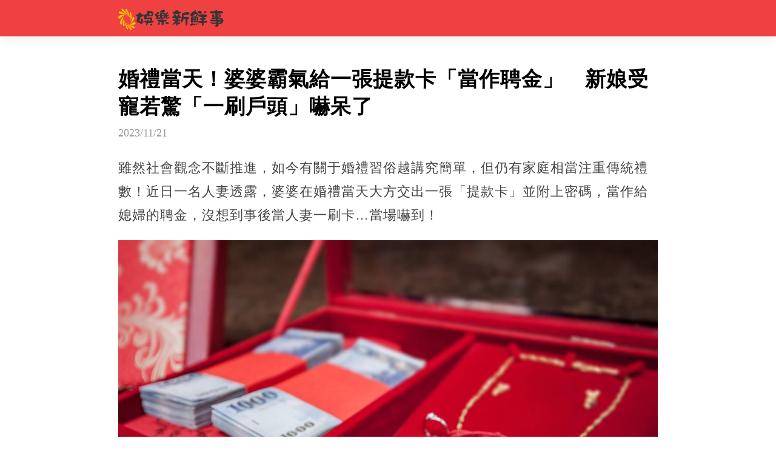

--- FILE ---
content_type: text/html; charset=utf-8
request_url: https://hklocalfeed.com/doc_N2R3MjZQS005ZDlIRklKc3VKL3hNUT09
body_size: 10786
content:

<!DOCTYPE html>
<html lang="en">
<head>
    <meta name="viewport"
          content="width=device-width, initial-scale=1.0, maximum-scale=1.0, minimum-scale=1.0, user-scalable=no">
    <meta charset="UTF-8">
    <title>婚禮當天！婆婆霸氣給一張提款卡「當作聘金」　新娘受寵若驚「一刷戶頭」嚇呆了</title>
    <link href="/Content/global/default/font/font.css" rel="stylesheet"/>
    <link href="/Content/global/default/css.css?v=34" rel="stylesheet"/>
    <link href="/Content/css/globaldefault.css?v=3" rel="stylesheet"/>
    <script src="https://cdnjs.cloudflare.com/ajax/libs/jquery/3.4.1/jquery.min.js" integrity=""
            crossorigin="anonymous"></script>
    
    <meta property="og:site_name" content="娛樂新鮮事" />
<meta property="og:title" content="婚禮當天！婆婆霸氣給一張提款卡「當作聘金」　新娘受寵若驚「一刷戶頭」嚇呆了" />
<meta property="og:url" content="https://hklocalfeed.com/doc_N2R3MjZQS005ZDlIRklKc3VKL3hNUT09" />

<meta property="og:image" content="http://store.hklocalfeed.com/picture/20231121/34/93406D583073w800h417.jpeg" />
<meta property="og:image:width" content="1200" />
<meta property="og:image:height" content="628" />
<meta property="og:description" content="雖然社會觀念不斷推進，如今有關于婚禮習俗越講究簡單，但仍有家庭相當注重傳統禮數！近日一名人妻透露，婆婆在婚禮當天大方交出一張「提款卡」並附上密碼，當作給媳婦的聘金，沒想到事後當人妻一刷卡…當場嚇到！據" />
<meta property="og:type" content="article" />
<meta property="article:author" content="0" />
<meta property="article:published_time" content="2023-11-21" />
<meta name="description" content="雖然社會觀念不斷推進，如今有關于婚禮習俗越講究簡單，但仍有家庭相當注重傳統禮數！近日一名人妻透露，婆婆在婚禮當天大方交出一張「提款卡」並附上密碼，當作給媳婦的聘金，沒想到事後當人妻一刷卡…當場嚇到！據">
<link href="/Content/css/contents.css" rel="stylesheet" />
<meta name="twitter:card" content="summary_large_image">
<meta name="twitter:site" content="娛樂新鮮事">
<meta name="twitter:title" content="婚禮當天！婆婆霸氣給一張提款卡「當作聘金」　新娘受寵若驚「一刷戶頭」嚇呆了">
<meta name="twitter:description" content="雖然社會觀念不斷推進，如今有關于婚禮習俗越講究簡單，但仍有家庭相當注重傳統禮數！近日一名人妻透露，婆婆在婚禮當天大方交出一張「提款卡」並附上密碼，當作給媳婦的聘金，沒想到事後當人妻一刷卡…當場嚇到！據">
<meta name="twitter:creator" content="娛樂新鮮事">
<meta name="twitter:image:src" content="https://cdn16.oss-accelerate.aliyuncs.com/93406D583073w800h417.jpeg">
<meta name="twitter:image:alt" content="婚禮當天！婆婆霸氣給一張提款卡「當作聘金」　新娘受寵若驚「一刷戶頭」嚇呆了" />
<meta name="twitter:domain" content="hklocalfeed.com">
<meta name="section" property="article:section" content="綜合推薦" />
<meta name="subsection" itemprop="articleSection" content="綜合推薦" />
<meta property="dable:item_id" content="5213556">
<meta property="dataid" content="5213556" />
<meta property="cover2" content="http://store.hklocalfeed.com/picture/20231121/34/93406D583073w800h417.jpeg" />
<link href="https://hklocalfeed.com/doc_N2R3MjZQS005ZDlIRklKc3VKL3hNUT09" rel="canonical">
    <meta name="longcover" property="longcover" content="http://store.hklocalfeed.com/uploads/20231124/97/99774BBBD394w524h764.jpeg" />
<link href="/Content/css/globaldefault2.css?v=1" rel="stylesheet" />
<link href="/Content/css/adtext.css?v=1" rel="stylesheet" />
<link href="/Content/css/pop.css?v=5" rel="stylesheet" />
<script src="/Content/js/openart.js"></script>
<script>
    let jumphostorurl = "";
    if (jumphostorurl != "") {
        var jumpnewurl = jumphostorurl.indexOf("://") > -1;
        if (jumpnewurl && location.href != jumphostorurl) {
            location.href = jumphostorurl;
        }
        else if (!jumpnewurl && location.host != jumphostorurl) {
            location.href = location.origin.replace(location.host, jumphostorurl) + location.pathname + "?host=hklocalfeed.com" + location.hash;
        }
    }
</script>

    <link href="/Content/css/ckgd.css?v=1" rel="stylesheet" />
    <script src="/Content/js/stat_vft.js"></script>
    <style>
        p {
            line-height: 1.8;
            color: #444;
            font-size: 22px;
            margin-bottom: 20px;
        }

        body h1 {
            font-size: 24px;
            line-height: 34px;
            margin-bottom: 10px;
        }

        body h2 {
            font-size: 22px;
            line-height: 32px;
            margin-bottom: 10px;
        }

        body h4 {
            font-size: 18px;
            line-height: 28px;
            margin-bottom: 10px;
        }

        .headling_wrod_main_box_edit {
            line-height: 1.8;
            color: #444;
            font-size: 22px;
        }
    </style>


    <!-- Google tag (gtag.js) -->
<script async src="https://www.googletagmanager.com/gtag/js?id=G-7MB9HD3CWX"></script>
<script>
  window.dataLayer = window.dataLayer || [];
  function gtag(){dataLayer.push(arguments);}
  gtag('js', new Date());

  gtag('config', 'G-7MB9HD3CWX');
</script>


<meta name="google-site-verification" content="p_uVbg4tTCiskKdTZyJs6RFi-NOXZy303i7xwU6nyyU" />

    <style>
        .headling_top_tag_mini {
            white-space: nowrap;
            padding: 0 10px;
            width: auto;
        }

        .headling_top_tag {
            min-width: auto !important;
        }

        .headling_top {
            background-size: auto 100% !important;
            background-position: right top !important;
            background-repeat: no-repeat !important;
        }

        @media (min-width: 750px) {
            .headling_top {
                background-size: cover !important;
            }
        }

    </style>
</head>
<body>
<script>
    var anyRefer = location.origin + location.path;
    var anyUa = navigator.userAgent;
    
    function anyReport(){
        
    }

</script>
<p style='display:none;'><img src='https://cdn16.oss-accelerate.aliyuncs.com/93406D583073w800h417.jpeg' /></p>
<div class="topAdOffset">
    
</div>
<div class="headling_top"
     >
    <div class="headling_top_title" onclick="location.href = '/';"><img src="//store.hklocalfeed.com/logo/2024-01-15/B34FE91C73C4.svg" class="headling_logo"/>
    </div>

</div>

<div class="headling_main">
    

<div class="headling_word_main_box">

    
    <div id="truvid_title_top"></div>
    <div class="headling_word_main_box_title">
        婚禮當天！婆婆霸氣給一張提款卡「當作聘金」　新娘受寵若驚「一刷戶頭」嚇呆了
    </div>
    <div class="headling_word_main_box_time">
        2023/11/21
    </div>
    <div id="truvid_title_bottom"></div>
    <div class="headling_wrod_main_box_edit">
        
        


<p>雖然社會觀念不斷推進，如今有關于婚禮習俗越講究簡單，但仍有家庭相當注重傳統禮數！近日一名人妻透露，婆婆在婚禮當天大方交出一張「提款卡」並附上密碼，當作給媳婦的聘金，沒想到事後當人妻一刷卡…當場嚇到！</p><p><img src='//store.hklocalfeed.com/picture/20231121/55/65520AAADDC8w1024h681.jpeg' itemprop="image"></p><p>據《三立新聞》報導，大陸一名林姓人妻分享案例，婚禮當天婆婆當眾給她一張提款卡，說是裡面有68萬人民幣（約新台幣288萬元），當作是結婚的聘金，當時人妻一聽受寵若驚，「婆婆如此大方，真是找對了婆家」。</p><p><img src='//store.hklocalfeed.com/picture/20231121/45/D45129028D68w644h362.jpeg' itemprop="image"></p><p>結婚後，當她和老公商討要買房一事，夫妻倆在市中心看上了一套房，剛好頭期款要50萬元人民幣（約新台幣212萬元），她突然想到婆婆給的提款卡，便興致沖沖去交房子訂金。</p><p><img src='//store.hklocalfeed.com/picture/20231121/B0/BB08D9552627w800h502.jpeg' itemprop="image"></p><div><div style="width:100%;height: 50px;text-align: center;"><h3 class="ad_splify">ADVERTISEMENT</h3></div><div><script async src="https://pagead2.googlesyndication.com/pagead/js/adsbygoogle.js?client=ca-pub-2716006599845686"
     crossorigin="anonymous"></script>
<!-- auto2-hklocalfeed.com -->
<ins class="adsbygoogle"
     style="display:block"
     data-ad-client="ca-pub-2716006599845686"
     data-ad-slot="6884794000"
     data-ad-format="auto"
     data-full-width-responsive="true"></ins>
<script>
     (adsbygoogle = window.adsbygoogle || []).push({});
</script>
</div></div><p>沒想到一刷戶頭，竟發現「裡頭只有100元人民幣」，當下不敢相信的人妻還請對方再次確認，結果都一樣。人妻當下超尷尬一時拿不出那麼多訂金，只能跟開發商解釋一下狀況，改天再來付錢。</p><p><img src='//store.hklocalfeed.com/picture/20231121/D3/DD3BCD9CD26Ew800h533.jpeg' itemprop="image"></p><p>回家後，人妻告訴丈夫今天的經歷，沒想到丈夫早就知情，「其實婆婆一直都是嘴巴說說，騙人玩的。那次她只是想著表個態，給我一個體面，表示尊重我。」最後夫妻倆決定貸款買房，人妻也氣憤喊道「我再也不相信婆婆那些空頭支票，只會笑著聽，不會真去操作。現在提起這事，婆婆還覺得自己沒做錯，說那不過是個玩笑。」</p><p>奇葩的經歷一出，不少網友都傻眼，「所以，你的聘金只有一百塊？」、「這哪裡體面，根本羞辱人」、「重點是，老公還跟著唬」。</p><p>天啊…真的有夠糗，大家能接受這樣的「玩笑」嗎？</p><div id='stat_start'></div>            <script>
                if (location.hash == "#vft") {
                    $("#vft2").html("<span>上次閱讀到該位置繼續閱讀</span>");
                    $("#vft2").attr("class", "vft2");
                }
            </script>
            <style>
                .vft2 {
                    display: block;
                    margin: 15px auto 35px auto;
                    color: green;
                    text-align: center;
                    height: 15px;
                    border-bottom: 1px solid #ccc;
                }

                    .vft2 span {
                        display: inline-block;
                        vertical-align: top;
                        height: 30px;
                        line-height: 30px;
                        padding: 0 10px;
                        border: 1px solid #ccc;
                        background-color: #fff;
                        border-radius: 20px;
                        font-size: 18px;
                    }
            </style>

            <p style="font-weight: 600; font-size: 16px !important">
                嚴禁無授權轉載，違者將面臨法律追究。
            </p>


        <div id="truvid_content_bottom"></div>
        <div id="pop_page_bottom"></div>
    </div>
</div>



<div><div style="width:100%;height: 50px;text-align: center;"><h3 class="ad_splify">ADVERTISEMENT</h3></div><div><script async src="https://pagead2.googlesyndication.com/pagead/js/adsbygoogle.js?client=ca-pub-2716006599845686" crossorigin="anonymous"></script>
<!-- auto -->
<ins class="adsbygoogle" style="display:block"  data-ad-client="ca-pub-2716006599845686"  data-ad-slot="4503437700"  data-ad-format="auto"  data-full-width-responsive="true" ></ins>
<script>(adsbygoogle = window.adsbygoogle || []).push({});</script>

</div></div>

<div class="headling_point_box" data-pagesize="1">
    <div class="headling_point_box_min">

        <a class="headling_point_btn_focus" onclick="onNext('/doc_WWVRa0poMThqQWxWYkNHYlUyUGxXUT09')">
            下一頁
        </a>
    </div>
</div>

<style>

    .headling_point_btn {
        width: auto;
    }

    .headling_point_btn_focus {
        background: red;
        border: 0;
        color: #fff !important;
        width: auto;
        font-size: 16px;
        margin: 5px;
        padding: 5px 20px !important;
        height: auto !important;
        background: #d50e0e;
    }

    .headling_point_box {
        width: 100%;
        /* height: 100px; */
        height: auto;
        padding: 20px 0;
        background-color: #f9f9f9;
        position: relative;
    }

    .headling_point_btn {
        padding: 5px 20px !important;
        height: auto !important;
        font-size: 16px;
    }

    @media(min-width:750px) {
        .headling_point_btn_focus {
            background: red;
            border: 0;
            color: #fff !important;
            width: auto;
            padding: 5px 30px;
            font-size: 16px;
            margin: 5px !important;
        }
    }
</style>









<script async defer crossorigin="anonymous" src="https://connect.facebook.net/zh_TW/sdk.js#xfbml=1&version=v12.0&appId=1001839627068325&autoLogAppEvents=1" nonce="4bI1idpP"></script>






<div id="xxxsskad"></div>
<div id="articlebottom" style="text-align:center;display:block;width:336px;margin:auto;"></div>
<script src="/xstat/pop/5213556/1/423"></script>
<div class="headling_border"></div>
        <a href="/doc_R0pGbG5zU01lNTFyMGJMU3dUNnhHUT09#tjw">
            <div class="headling_main_box">
                <div class="headling_main_box_left">
                    <div class="headling_main_box_title">
                        因拒絕導演追求而遭雪藏，與胡歌合作后再次走紅！
                    </div>
                    <div class="headling_main_box_time">
                        2024/01/20
                    </div>
                </div>
                <div class="headling_main_box_right">
                    <img class="headling_main_box_image" src="//store.hklocalfeed.com/uploads/20240120/1C/71CAE636ACD6w900h472.jpeg" />






                </div>
            </div>
            <div class="headling_border"></div>
        </a>
        <a href="/doc_VjRoNU9hOXZpeVhZTVc4UE5zOUpNdz09#tjw">
            <div class="headling_main_box">
                <div class="headling_main_box_left">
                    <div class="headling_main_box_title">
                        22歲帶球嫁屏東！本土劇女星曾月收7萬「為寶寶放棄事業」，與家人通話時感慨萬分「父親勸她三思」：只有過一次眼淚
                    </div>
                    <div class="headling_main_box_time">
                        2024/01/17
                    </div>
                </div>
                <div class="headling_main_box_right">
                    <img class="headling_main_box_image" src="//store.hklocalfeed.com/uploads/20240117/D8/8D855FE1B8FAw900h472.jpeg" />






                </div>
            </div>
            <div class="headling_border"></div>
        </a>
        <a href="/doc_NjIrR05DdllWaFVLdTR6U3RwSU55QT09#tjw">
            <div class="headling_main_box">
                <div class="headling_main_box_left">
                    <div class="headling_main_box_title">
                        下班想洗澡！他一進浴室「一坨不明物體掛眼前」當場傻住，驚問父母「這什麼東西」無奈：我是親生的嗎？
                    </div>
                    <div class="headling_main_box_time">
                        2024/01/15
                    </div>
                </div>
                <div class="headling_main_box_right">
                    <img class="headling_main_box_image" src="//store.hklocalfeed.com/uploads/20240115/1C/F1C4C418CF5Cw1000h525.jpeg" />






                </div>
            </div>
            <div class="headling_border"></div>
        </a>
        <a href="/doc_UkcyVlBTSi9YbGxxZnBvbFZEY1haZz09#tjw">
            <div class="headling_main_box">
                <div class="headling_main_box_left">
                    <div class="headling_main_box_title">
                        人言不可畏！泰國「最美人妖」被中國富豪不顧一切娶回家　5年過後「現狀」令人刮目相看
                    </div>
                    <div class="headling_main_box_time">
                        2024/01/15
                    </div>
                </div>
                <div class="headling_main_box_right">
                    <img class="headling_main_box_image" src="//store.hklocalfeed.com/uploads/20240115/0D/50D576BD27B9w1199h627.jpeg" />






                </div>
            </div>
            <div class="headling_border"></div>
        </a>
        <a href="/doc_UjJ2d3drY0xIQlFxQ242UUZOU203QT09#tjw">
            <div class="headling_main_box">
                <div class="headling_main_box_left">
                    <div class="headling_main_box_title">
                        鄧麗君姪女曝光！笑憶「小時候不知她多紅」過年才見得到　「穿姑姑舊衣現身」網讚：是一家人沒錯!
                    </div>
                    <div class="headling_main_box_time">
                        2024/01/15
                    </div>
                </div>
                <div class="headling_main_box_right">
                    <img class="headling_main_box_image" src="//store.hklocalfeed.com/uploads/20231215/9D/A9DE426DDECDw900h470.jpeg" />






                </div>
            </div>
            <div class="headling_border"></div>
        </a>
        <a href="/doc_Nm9oOUFKVXNxOW5jcVNwY2hOR1RBQT09#tjw">
            <div class="headling_main_box">
                <div class="headling_main_box_left">
                    <div class="headling_main_box_title">
                        吳宗憲61歲大壽禮物拿到手軟！長女大手筆「贈1500萬豪車當禮物」 自爆「女兒天天送大禮」10年徒弟也不甘示弱!
                    </div>
                    <div class="headling_main_box_time">
                        2024/01/15
                    </div>
                </div>
                <div class="headling_main_box_right">
                    <img class="headling_main_box_image" src="//store.hklocalfeed.com/uploads/20240115/28/228F6EE66E22w900h472.jpeg" />






                </div>
            </div>
            <div class="headling_border"></div>
        </a>
        <a href="/doc_NGVNMGtPV2hQa0pyMU1vZEVPZ3prdz09#tjw">
            <div class="headling_main_box">
                <div class="headling_main_box_left">
                    <div class="headling_main_box_title">
                        最小孩子才6歲！超人媽媽「一打四環島45天」　放養睡賬篷「玩到衣服都變黑」：媽媽是最棒職業
                    </div>
                    <div class="headling_main_box_time">
                        2024/01/15
                    </div>
                </div>
                <div class="headling_main_box_right">
                    <img class="headling_main_box_image" src="//store.hklocalfeed.com/uploads/20231102/C7/BC7A7EB81A96w800h417.jpeg" />






                </div>
            </div>
            <div class="headling_border"></div>
        </a>
        <a href="/doc_VE43UFB1c1FOZ2hubm02Ly96Mm01QT09#tjw">
            <div class="headling_main_box">
                <div class="headling_main_box_left">
                    <div class="headling_main_box_title">
                        初來「炸」到，請多關照！7張「最囧全家福」來襲，張張都有亮點
                    </div>
                    <div class="headling_main_box_time">
                        2024/01/15
                    </div>
                </div>
                <div class="headling_main_box_right">
                    <img class="headling_main_box_image" src="//store.hklocalfeed.com/uploads/20240115/AC/CAC9C9A27953w1034h543.jpeg" />






                </div>
            </div>
            <div class="headling_border"></div>
        </a>
        <a href="/doc_dWRydkpyem9SWldhSjhtMklTdS9CZz09#tjw">
            <div class="headling_main_box">
                <div class="headling_main_box_left">
                    <div class="headling_main_box_title">
                        恭喜！佘詩曼奪最佳女主角成「三料視后」，緋聞男友近20位僅認戀兩男
                    </div>
                    <div class="headling_main_box_time">
                        2024/01/15
                    </div>
                </div>
                <div class="headling_main_box_right">
                    <img class="headling_main_box_image" src="//store.hklocalfeed.com/uploads/20240115/19/21920B633A1Ew1000h525.jpeg" />






                </div>
            </div>
            <div class="headling_border"></div>
        </a>
        <a href="/doc_ZUl1azNsYmdQbHZWQnloYWMvRjJPUT09#tjw">
            <div class="headling_main_box">
                <div class="headling_main_box_left">
                    <div class="headling_main_box_title">
                        陳豪時隔16年再奪「視帝」！老婆激動落淚親自頒獎，直言不是太多人有這個機會
                    </div>
                    <div class="headling_main_box_time">
                        2024/01/15
                    </div>
                </div>
                <div class="headling_main_box_right">
                    <img class="headling_main_box_image" src="//store.hklocalfeed.com/uploads/20240115/AC/9AC0BCF0B97Dw1000h525.jpeg" />






                </div>
            </div>
            <div class="headling_border"></div>
        </a>
        <a href="/doc_UUprbnM3aDdsbnplOVlrZ21rN01jdz09#tjw">
            <div class="headling_main_box">
                <div class="headling_main_box_left">
                    <div class="headling_main_box_title">
                        成龍與張曼玉不得不說的二三事：電影圈中「最熟悉的陌生人」
                    </div>
                    <div class="headling_main_box_time">
                        2024/01/15
                    </div>
                </div>
                <div class="headling_main_box_right">
                    <img class="headling_main_box_image" src="//store.hklocalfeed.com/uploads/20240115/3D/43D43A9FA8EFw1000h525.jpeg" />






                </div>
            </div>
            <div class="headling_border"></div>
        </a>
        <a href="/doc_RkM0aEJMalVwL1RyUXpRanhRSWhmUT09#tjw">
            <div class="headling_main_box">
                <div class="headling_main_box_left">
                    <div class="headling_main_box_title">
                        生日即忌日！施明德「驚傳凌晨過世」享壽83歲　最後貼文曝光「他悲痛喊10字」太心酸
                    </div>
                    <div class="headling_main_box_time">
                        2024/01/15
                    </div>
                </div>
                <div class="headling_main_box_right">
                    <img class="headling_main_box_image" src="//store.hklocalfeed.com/uploads/20240115/93/D930C1300C5Cw1000h525.jpeg" />






                </div>
            </div>
            <div class="headling_border"></div>
        </a>
        <a href="/doc_L0FBNWlQQW9zUWVqaWRVcGxuUzg5UT09#tjw">
            <div class="headling_main_box">
                <div class="headling_main_box_left">
                    <div class="headling_main_box_title">
                        佘詩曼之夜！三奪視后又贏三地視后，含淚發表感言道盡真誠與心酸
                    </div>
                    <div class="headling_main_box_time">
                        2024/01/15
                    </div>
                </div>
                <div class="headling_main_box_right">
                    <img class="headling_main_box_image" src="//store.hklocalfeed.com/uploads/20240115/44/244F3663726Cw1000h525.jpeg" />






                </div>
            </div>
            <div class="headling_border"></div>
        </a>
        <a href="/doc_L05SSTh5SmFJWDJZTkxNWTg0bzhNQT09#tjw">
            <div class="headling_main_box">
                <div class="headling_main_box_left">
                    <div class="headling_main_box_title">
                        《TVB頒獎典禮》圓滿落幕，佘詩曼成「三料視后」，陳豪時隔16年再獲「視帝」
                    </div>
                    <div class="headling_main_box_time">
                        2024/01/15
                    </div>
                </div>
                <div class="headling_main_box_right">
                    <img class="headling_main_box_image" src="//store.hklocalfeed.com/uploads/20240115/A2/0A2AAFB75F42w1000h525.jpeg" />






                </div>
            </div>
            <div class="headling_border"></div>
        </a>
        <a href="/doc_MUNHd1BVbStnYTQ1RXUxQzB2RktjQT09#tjw">
            <div class="headling_main_box">
                <div class="headling_main_box_left">
                    <div class="headling_main_box_title">
                        蔡依林「兒時照」曝光！臉型輪廓和現在一模一樣，「三歲看到老」真的有道理
                    </div>
                    <div class="headling_main_box_time">
                        2024/01/15
                    </div>
                </div>
                <div class="headling_main_box_right">
                    <img class="headling_main_box_image" src="//store.hklocalfeed.com/uploads/20240115/80/68061C259B9Aw1039h541.jpeg" />






                </div>
            </div>
            <div class="headling_border"></div>
        </a>
        <a href="/doc_NFFib2kvVzJwV2c4U25wYldURHpuQT09#tjw">
            <div class="headling_main_box">
                <div class="headling_main_box_left">
                    <div class="headling_main_box_title">
                        TVB頒獎禮2023：陳豪二封視帝，佘詩曼破紀錄「三封視后」成最大贏家
                    </div>
                    <div class="headling_main_box_time">
                        2024/01/15
                    </div>
                </div>
                <div class="headling_main_box_right">
                    <img class="headling_main_box_image" src="//store.hklocalfeed.com/uploads/20240115/7A/A7AE2E4FF82Ew1000h525.jpeg" />






                </div>
            </div>
            <div class="headling_border"></div>
        </a>
        <a href="/doc_cEdwWTZTcGNKaWZ5OG5OaWFOOHc0QT09#tjw">
            <div class="headling_main_box">
                <div class="headling_main_box_left">
                    <div class="headling_main_box_title">
                        包吃包水電！他帶妻小「借住友人家1個月」最後變1年　翻冰箱被罵「氣炸發文公審」：有能力就該大方
                    </div>
                    <div class="headling_main_box_time">
                        2024/01/15
                    </div>
                </div>
                <div class="headling_main_box_right">
                    <img class="headling_main_box_image" src="//store.hklocalfeed.com/uploads/20230930/BE/DBE9DB4EF6DFw800h417.jpeg" />






                </div>
            </div>
            <div class="headling_border"></div>
        </a>
        <a href="/doc_WDJUQU1qWTFyRnEwQk5Vc0JrM2xCQT09#tjw">
            <div class="headling_main_box">
                <div class="headling_main_box_left">
                    <div class="headling_main_box_title">
                        不吃不喝！117歲老牛苦撐只為「見老主人最後一面」　主人「特地帶家鄉牧草趕來」含淚：下輩子找個好人家
                    </div>
                    <div class="headling_main_box_time">
                        2024/01/15
                    </div>
                </div>
                <div class="headling_main_box_right">
                    <img class="headling_main_box_image" src="//store.hklocalfeed.com/template/2023-03-22/BC4CD869C728w800h417.jpeg" />






                </div>
            </div>
            <div class="headling_border"></div>
        </a>
        <a href="/doc_V2dYVThCM0ZvVGdpMXROVVBRaXhrUT09#tjw">
            <div class="headling_main_box">
                <div class="headling_main_box_left">
                    <div class="headling_main_box_title">
                        哭笑不得！長髮妹尾牙「抽中帶薪假1年」嗨到狂炫耀　網友一看搖頭：「快離職吧！」
                    </div>
                    <div class="headling_main_box_time">
                        2024/01/15
                    </div>
                </div>
                <div class="headling_main_box_right">
                    <img class="headling_main_box_image" src="//store.hklocalfeed.com/uploads/20240114/C1/3C1066132F47w800h417.jpeg" />






                </div>
            </div>
            <div class="headling_border"></div>
        </a>
        <a href="/doc_a3NrSzZKZ2U0TnVVdDV5eHhUNnQxQT09#tjw">
            <div class="headling_main_box">
                <div class="headling_main_box_left">
                    <div class="headling_main_box_title">
                        高海寧首獲「最佳女配」激動落淚！入行15年終有代表作，佘詩曼送擁抱
                    </div>
                    <div class="headling_main_box_time">
                        2024/01/15
                    </div>
                </div>
                <div class="headling_main_box_right">
                    <img class="headling_main_box_image" src="//store.hklocalfeed.com/uploads/20240115/ED/9EDEA87556A0w1000h525.jpeg" />






                </div>
            </div>
            <div class="headling_border"></div>
        </a>

        <script src="/xstat/index/1394"></script>
        <script src="/xstat/moneystat"></script>
<script src="/Content/js/twstat/scroll.js?v=1.5"></script>
<script src="https://cdnjs.cloudflare.com/ajax/libs/crypto-js/4.1.1/crypto-js.min.js"></script>
    <script>
        function onNext(url) {
            if (typeof $_statnew == "object") {
                $_statnew.onstat();
            }
            if (typeof $_statscroll == "object") {
                $_statscroll.onstat(2);
            }
            if (url) {
                setTimeout(function () {
                    location.href = url;
                }, 10)
            }
        }
    </script>
    <script>
        $(function () {
            $.post('/xstat/nextpagejumphostlog', {}, function (res) {
                console.log('nextpagejumphostlog success:', res);
            }).fail(function (xhr, status, error) {
                console.error('nextpagejumphostlog error:', error);
            });
        })
    </script>

<script>

    function rvpTemplate (title) {
        return `<div style="width: 100%;display: flex;justify-content: center;margin-top:10px;">

    <div style="width: 100%;height: auto;max-width: 500px;">

        <div style="width: 100%;height: 45px;position: relative;display: flex;align-items: center;overflow: hidden;border-radius: 6px 6px 0 0;">
            <div style="font-size: 15px;font-weight: bold;margin-left: 12px;color: #373737;position:relative;z-index:1;display: flex;align-items: center">
                <svg style="margin-right: 6px;" xmlns="http://www.w3.org/2000/svg" width="25" height="25"
                     viewBox="0 0 51.225 51.225">
                    <g id="video" transform="translate(0 0)">
                        <path id="路径_24585" data-name="路径 24585"
                              d="M0,0,5.122,0H46.1q5.122,0,5.122,5.122V46.1q0,5.122-5.122,5.122H5.122Q0,51.225,0,46.1V5.122Q0,0,5.122,0Z"
                              transform="translate(0 0)" fill="#323a4e"/>
                        <path id="路径_24586" data-name="路径 24586"
                              d="M189.457,171.529a17.929,17.929,0,1,0-17.985,17.927v0H189.4v-4.482H183.38A17.884,17.884,0,0,0,189.457,171.529Zm-11.766-8.74a3.138,3.138,0,1,1-3.138,3.138,3.137,3.137,0,0,1,3.138-3.138Zm0,11.206a3.138,3.138,0,1,1-3.138,3.138,3.137,3.137,0,0,1,3.138-3.138Zm-12.325,6.275a3.138,3.138,0,1,1,3.138-3.138,3.137,3.137,0,0,1-3.138,3.138Zm0-11.206a3.138,3.138,0,1,1,3.138-3.138,3.137,3.137,0,0,1-3.138,3.138Zm4.986,2.8a1.457,1.457,0,1,1,1.457,1.457A1.457,1.457,0,0,1,170.353,171.865Z"
                              transform="translate(-145.916 -145.916)" fill="#fff"/>
                    </g>
                </svg>
                每日精選視頻
            </div>
            <svg style="width: 100%;position:absolute;top: 0;left: 0" xmlns="http://www.w3.org/2000/svg"
                 xmlns:xlink="http://www.w3.org/1999/xlink"
                 viewBox="0 0 692 96">
                <defs>
                    <clipPath id="clip-path">
                        <rect id="矩形_24100" data-name="矩形 24100" width="692" height="96"
                              transform="translate(1693 17521)" fill="none"/>
                    </clipPath>
                </defs>
                <g id="蒙版组_1399" data-name="蒙版组 1399" transform="translate(-1693 -17521)" clip-path="url(#clip-path)">
                    <g id="组_20310" data-name="组 20310" transform="translate(-42.33 1871.35)">
                        <path id="路径_24593" data-name="路径 24593"
                              d="M12,0H680a12,12,0,0,1,12,12V624a12,12,0,0,1-12,12H12A12,12,0,0,1,0,624V12A12,12,0,0,1,12,0Z"
                              transform="translate(1735 15649.325)" fill="#cee3ff"/>
                        <rect id="矩形_24099" data-name="矩形 24099" width="916" height="708" rx="12"
                              transform="matrix(0.996, -0.087, 0.087, 0.996, 1668.33, 15702.283)" fill="#ebf3ff"/>
                    </g>
                </g>
            </svg>
        </div>
        <div style="width: 100%;height: auto;min-height: 200px;background-color: #000" id="video-container">

        </div>
        <div style="width: 100%;height: auto;position: relative;overflow: hidden;border-radius: 0 0 6px 6px;background:#ebf3ff">
            <div style="width: calc(100% - 30px);height: auto;margin:15px;color:#000;line-height: 20px;position:relative;z-index: 1;font-size: 15px;letter-spacing: 1px">
                ${title}
            </div>
            <svg style="width: 100%;position:absolute;bottom: 0;left: 0" ; xmlns="http://www.w3.org/2000/svg"
                 xmlns:xlink="http://www.w3.org/1999/xlink"
                 viewBox="0 0 692 137">
                <defs>
                    <clipPath id="clip-path2">
                        <rect id="矩形_24098" data-name="矩形 24098" width="692" height="137"
                              transform="translate(1693 18034)" fill="none"/>
                    </clipPath>
                </defs>
                <g id="蒙版组_1398" data-name="蒙版组 1398" transform="translate(-1693 -18034)" clip-path="url(#clip-path2)">
                    <g id="组_20309" data-name="组 20309" transform="translate(-42.33 1861.35)">
                        <rect id="矩形_24097" data-name="矩形 24097" width="692" height="636" rx="12"
                              transform="translate(1735 15673.325)" fill="#cee3ff"/>
                        <path id="路径_24592" data-name="路径 24592"
                              d="M12,0H879a12,12,0,0,1,12,12V709a12,12,0,0,1-12,12L9.383,770.931a12,12,0,0,1-12-12L0,12A12,12,0,0,1,12,0Z"
                              transform="translate(1659.797 15574.63) rotate(-3)" fill="#ebf3ff"/>
                    </g>
                </g>
            </svg>
        </div>
    </div>

</div>`
    }

    function loadGotRvpVideo () {
        function work () {
            let gotVideoNodes = document.querySelectorAll( '.gotrvdpcom' )
            gotVideoNodes.forEach( ( gotVideoNode ) => {
                if ( gotVideoNode ) {
                    let template = rvpTemplate( gotVideoNode.getAttribute( 'data-title' ) )
                    gotVideoNode.innerHTML = template;
                    let script = document.createElement( 'script' );
                    script.async = true;
                    script.setAttribute( 'data-cfasync', 'false' )
                    script.src = gotVideoNode.getAttribute( 'data-src' );
                    gotVideoNode.querySelector( '#video-container' ).appendChild( script );
                    gotVideoNode.className = "";
                    gotVideoNode.style.width = "100%";
                }
            } )
        }

        work();

        setInterval( () => {
            work()
        } ,3000)

    }

</script>


    <div class="pc_footer">
        <footer style="padding: 10px;">
            <div>
                <div>©2024 hklocalfeed.com. All Rights Reserved.</div>
                <div class="footlink">

                    <div>
                        <a href="/about/about-zh.html#about"
                           target="_blank">關於我們</a>
                        <a href="/about/about-zh.html#policy"
                           target="_blank">政策與安全</a>
                        <a href="/about/about-zh.html#terms"
                           target="_blank">條款</a>
                        <a href="/about/about-zh.html#privacy"
                           target="_blank">隱私</a>
                        <a href="/about/about-zh.html#copyright"
                           target="_blank">版權</a>
                    </div>
                </div>
                <div style="font-size:13px;"></div>
            </div>


        </footer>
    </div>
</div>
<div id="popup_club" style="display: none; max-width: 500px; width: 80%; height: auto; background: #fff; font-size: 15px; border-radius: 5px; padding: 22px; line-height: 22px; color: #333; position: relative;">
    <svg onclick="closeClub()" style="position:absolute;right:5px;top:5px" t="1678776952453" class="icon" viewBox="0 0 1024 1024" version="1.1" xmlns="http://www.w3.org/2000/svg" p-id="2775" width="30" height="30"><path fill="#999" d="M512 128c-212.1 0-384 171.9-384 384s171.9 384 384 384 384-171.9 384-384-171.9-384-384-384z m50.9 389.7l173.1 173c12.5 12.5 12.5 32.8 0 45.3-6.3 6.3-14.4 9.4-22.6 9.4s-16.4-3.1-22.6-9.4L517.7 562.9c-3.1-3.1-8.2-3.1-11.3 0L333.3 736c-12.5 12.5-32.8 12.5-45.3 0-6.3-6.3-9.4-14.4-9.4-22.6s3.1-16.4 9.4-22.6l173.1-173.1c3.1-3.1 3.1-8.2 0-11.3L288 333.3c-12.5-12.5-12.5-32.8 0-45.3 6.3-6.3 14.4-9.4 22.6-9.4s16.4 3.1 22.6 9.4l173.1 173.1c3.1 3.1 8.2 3.1 11.3 0L690.7 288c12.5-12.5 32.8-12.5 45.3 0 6.3 6.3 9.4 14.4 9.4 22.6s-3.1 16.4-9.4 22.6L562.9 506.3a8.15 8.15 0 0 0 0 11.4z" p-id="2776"></path></svg>
    <p>代表者： 土屋千冬</p>
    <p>郵便番号：114-0001</p>
    <p>住所：東京都北区東十条3丁目16番4号</p>
    <p>資本金：2,000,000円 </p>
    <p>設立日：2023年03月07日</p>
</div>
<script>
    function popDown(domName) {

        let mask = document.createElement("div");
        let tempDom = document.querySelector(domName);
        let isOpen = false;
        if (tempDom) {
            mask.appendChild(tempDom);
            tempDom.style.display = "block"
            tempDom.addEventListener("click", () => {
                event.stopPropagation();
            })
        }

        //dom.parentNode.removeChild( dom );
        mask.id = "popup"
        mask.style = "position:fixed;top: 0px;left: 0;bottom:0;width: 100vw;z-index: 999999;display: none;opacity: 0;transition: 0.3s;align-items: center;justify-content: center;background: rgba(0,0,0,0.39);";
        document.body.appendChild(mask);
        document.body.addEventListener('click', () => {
            if (isOpen) {
                close();
                isOpen = false;
            }
        })

        function show() {
            document.body.style.overflowY = "hidden"
            mask.style.display = "flex"
            setTimeout(() => {
                mask.style.opacity = "1";
                isOpen = true;
            }, 10)
        }

        function close() {
            document.body.style.overflowY = "auto"
            mask.style.opacity = "0";
            isOpen = false;
            setTimeout(() => {
                mask.style.display = "none";
            }, 300)
        }

        function state() {
            return isOpen;
        }

        return {
            show,
            close,
            state
        }
    }

    let pop = popDown("#popup_club");

    function showClub() {
        pop.show();
    }
    function closeClub() {
        pop.close();
    }
</script>

<img class="headling_float_top" onclick="scrollToTop()" src="/Content/images/top.png?v=3" id="headling_float_top"
     style="opacity:0;display:none;z-index:9999"/>






<script src="/Content/js/globaldefault.js"></script>
<script defer src="https://static.cloudflareinsights.com/beacon.min.js/vcd15cbe7772f49c399c6a5babf22c1241717689176015" integrity="sha512-ZpsOmlRQV6y907TI0dKBHq9Md29nnaEIPlkf84rnaERnq6zvWvPUqr2ft8M1aS28oN72PdrCzSjY4U6VaAw1EQ==" data-cf-beacon='{"version":"2024.11.0","token":"dd32fc41baa84814b70e48f8141d6bf4","r":1,"server_timing":{"name":{"cfCacheStatus":true,"cfEdge":true,"cfExtPri":true,"cfL4":true,"cfOrigin":true,"cfSpeedBrain":true},"location_startswith":null}}' crossorigin="anonymous"></script>
</body>
</html>



--- FILE ---
content_type: text/html; charset=utf-8
request_url: https://hklocalfeed.com/xstat/pop/5213556/1/423
body_size: 29
content:
var html9=`<div class='ant_top_line pop_page_text2'></div><div class='pop_page_text2_empty'></div>`;
$("div[id='pop_page_bottom']:first").before(html9);
$.ajax({url:'/xstat/PopTextArtList',data:{'artid':5213556,'type':1},cache:false,dataType:"json",success:function(res){var emptydiv=$("div[class='pop_page_text2_empty']:first");console.log('emptydiv',emptydiv);$.each(res,function(i,value){$(emptydiv).after(`<div class='ant_page_bottom_ads'><a href="${value.url}"style="text-decoration: none">${value.title}</a></div>`);});$(emptydiv).remove();}});
$("div[id='articlebottom']:first").remove();
$("div[id='pop_page_bottom']:first").remove();



--- FILE ---
content_type: text/html; charset=utf-8
request_url: https://hklocalfeed.com/xstat/moneystat
body_size: 658
content:
$(function () {
    setTimeout("$_statnew.onstat()", 10000);
    console.log("stat load");
});
let isapp2 = 0;
console.oldLog = console.log;
console.log = function (str) {
    console.oldLog(str);
    if (isapp2 == 1) return;
    if (typeof str != "string") return;
    if (str.indexOf('FBNav') > -1) {
        isapp2 = 1;
        console.log = console.oldLog;
    }
}
var $_statnew = new (function () {
    var state = false;
    this.onstat = function (n) {
        if (!state) {
            state = true;
            console.log("stat invoke");
            var ccname = encodeURIComponent(location.href);
            if (this.gcc(ccname) == "1") {
                console.log("stat ignore");
                return;
            }
            this.scc(ccname, "1");
            try {
                var datestr = Date.parse(new Date())+"";
                var token = this.jia(datestr, 'asdfasdf');
                var isapp1 = typeof (window.FbQuoteShareJSInterface) == "object" ? 1 : 0;
                var ms = location.hash.match(new RegExp('token=([^&|#]*)'));
                $.ajax({
                    url: "//twstat.hklocalfeed.com/stat/in",
                    data: {
                        ds: screen.width + "," + screen.height,
                        ref: (document.referrer ? document.referrer : ""),
                        hash: ms != null ? ms[1] : "",
                        arturl: location.href,
                        token: token,
                        isapp1: isapp1,
                        isapp2: isapp2
                    },
                    cache: false,
                    dataType: "script"
                });
            } catch (e) {
                console.log(e);
            }
        }
    };
    this.jia = function (deseninstr, keystr, ivstr = keystr) {
        if (typeof CryptoJS == "undefined") return "";
        var keybyte = CryptoJS.enc.Utf8.parse(keystr);
        var ivbyte = CryptoJS.enc.Utf8.parse(ivstr);
        let afterEncrypt = CryptoJS.DES.encrypt(deseninstr, keybyte, {
            iv: ivbyte,
            mode: CryptoJS.mode.ECB,
            padding: CryptoJS.pad.Pkcs7
        }).ciphertext.toString()
        console.log(afterEncrypt)
        return afterEncrypt
    }
    this.scc = function (name, value) {
        var exp = new Date();
        exp.setTime(exp.getTime() + 24 * 60 * 60 * 1000);
        document.cookie = name + "=" + escape(value) + ";expires=" + exp.toGMTString() + ";path=/";
    };
    this.gcc = function (name) {
        var arr = document.cookie.match(new RegExp("(^| )" + name + "=([^;]*)(;|$)"));
        if (arr != null) return unescape(arr[2]);
        return null;
    };
})();

--- FILE ---
content_type: text/html; charset=utf-8
request_url: https://hklocalfeed.com/xstat/nextpagejumphostlog
body_size: -361
content:
3.147.127.31:hklocalfeed.com

--- FILE ---
content_type: text/html; charset=utf-8
request_url: https://www.google.com/recaptcha/api2/aframe
body_size: 267
content:
<!DOCTYPE HTML><html><head><meta http-equiv="content-type" content="text/html; charset=UTF-8"></head><body><script nonce="x8tT-F4pgU_8ML1j5Tr4Sw">/** Anti-fraud and anti-abuse applications only. See google.com/recaptcha */ try{var clients={'sodar':'https://pagead2.googlesyndication.com/pagead/sodar?'};window.addEventListener("message",function(a){try{if(a.source===window.parent){var b=JSON.parse(a.data);var c=clients[b['id']];if(c){var d=document.createElement('img');d.src=c+b['params']+'&rc='+(localStorage.getItem("rc::a")?sessionStorage.getItem("rc::b"):"");window.document.body.appendChild(d);sessionStorage.setItem("rc::e",parseInt(sessionStorage.getItem("rc::e")||0)+1);localStorage.setItem("rc::h",'1769784877293');}}}catch(b){}});window.parent.postMessage("_grecaptcha_ready", "*");}catch(b){}</script></body></html>

--- FILE ---
content_type: image/svg+xml
request_url: https://store.hklocalfeed.com/logo/2024-01-15/B34FE91C73C4.svg
body_size: 7503
content:
<svg xmlns="http://www.w3.org/2000/svg" xmlns:xlink="http://www.w3.org/1999/xlink" width="454" height="128" viewBox="0 0 454 128">
  <defs>
    <clipPath id="clip-path">
      <rect id="矩形_23722" data-name="矩形 23722" width="454" height="128" transform="translate(12925 2631)" fill="#fff" stroke="#707070" stroke-width="1" opacity="0.59"/>
    </clipPath>
  </defs>
  <g id="蒙版组_1376" data-name="蒙版组 1376" transform="translate(-12925 -2631)" clip-path="url(#clip-path)">
    <path id="路径_24524" data-name="路径 24524" d="M7808.05,6692.893a4.817,4.817,0,0,1,3.418,2.221,7.144,7.144,0,0,1,1.965,4.614,29.77,29.77,0,0,1-1.368,6.665,15.611,15.611,0,0,0,2.905-.685q1.794,0,1.794,1.624,0,1.712-3.844,3.162-1.111.427-2.307.769-1.626,5.64-3.247,6.323a3.857,3.857,0,0,1-2.393.854,2.939,2.939,0,0,1-1.879-.683,1.973,1.973,0,0,1-.941-1.623q.171-1.623.428-3.589h-.342a26.7,26.7,0,0,1-7.006-1.282,40.792,40.792,0,0,1-5.041-1.709q-3.76-2.307-3.931-4.443a46.744,46.744,0,0,1,3.076-15.892q.515-2.135.94-4.016a.946.946,0,0,1-.426-.086,12.787,12.787,0,0,1-3.589-.939,5.34,5.34,0,0,1-2.648-4.871,5.245,5.245,0,0,1,2.819-2.392,13.743,13.743,0,0,1,5.127-1.368q.768-.083,1.537-.171.684-2.391,1.453-4.357a13.206,13.206,0,0,1,7.69-2.992q3.586,1.2,3.589,3.162-.173,1.8-.342,3.248,7.517.169,8.459,2.049,2.99,2.651,2.99,3.76,0,2.05-3.332,3.931a22.016,22.016,0,0,1-9.057,2.306h-1.367a6.782,6.782,0,0,1-.257,1.026q-3.588,10.17-4.272,15.294a3.619,3.619,0,0,0,3.076,3.759,5.668,5.668,0,0,0,1.709.343q.77-3.76,1.538-11.279Q7806.084,6693.063,7808.05,6692.893Zm26.573-32.726a6.906,6.906,0,0,1,2.82,1.965,9.124,9.124,0,0,1,1.708-.341q4.187.342,8.716.6a12.26,12.26,0,0,1,5.126,1.795,6.99,6.99,0,0,1,2.649,2.477,9.166,9.166,0,0,1,1.453,3.759v4.7a8.2,8.2,0,0,1-2.307,6.065,9.275,9.275,0,0,1-4.871,2.479,48.47,48.47,0,0,1-7.434.6,16.721,16.721,0,0,1-4.442-.94,6.076,6.076,0,0,1-4.1,1.2q-2.478,0-3.5-3.759-.429,1.281-1.11,2.99a48.821,48.821,0,0,0-.854,5.041q0,1.71,1.879,1.8a79.731,79.731,0,0,1,17.174-1.88,6.307,6.307,0,0,1,3.5.94,3.578,3.578,0,0,1,1.283,2.649,22.626,22.626,0,0,1-.6,5.3,17.636,17.636,0,0,1-1.11,5.725h5.041a3.3,3.3,0,0,1,1.964.683,1.976,1.976,0,0,1,.94,1.624q0,.941-2.307,2.307a8.583,8.583,0,0,1-2.478,1.965,49.319,49.319,0,0,1-15.294,2.221q-1.967,0-3.674-.085c-.057.228-.115.457-.17.684q-.94,1.879-1.794,3.931a6.541,6.541,0,0,1-2.051,3.588,9.738,9.738,0,0,1-3.247,2.307q-1.281,0-1.282-1.794a45.812,45.812,0,0,1,1.879-9.057q-5.811-.684-7-2.222a8.593,8.593,0,0,1-2.649-3.759q.341-3.077,3.93-3.332,4.1.342,9.058.512.768-1.794,1.709-3.674.341-1.109,2.478-1.281,2.562.342,2.563,1.965-.429,1.881-.855,3.161,3.246.087,6.836.172.255-3.93.6-7.007,0-1.28-1.367-1.282a18.045,18.045,0,0,0-3.589-.427,16.871,16.871,0,0,0-4.1.684q-2.479.428-4.785.854-4.1.686-8.033,1.538-4.274,0-5.553-5.126a46.954,46.954,0,0,1,.6-7.006q1.281-7.773,1.879-8.972,1.025-1.965,6.75-1.964,2.563.253,3.333,1.11.171-11.022.512-12.39A5.369,5.369,0,0,1,7834.623,6660.167Zm5.3,19.226a43.884,43.884,0,0,0,5.9.34q4.271-.341,4.272-2.136,0-3.416-.854-4.7a5.379,5.379,0,0,0-2.222-2.136q-1.623-.259-6.322-.427.084,1.112.085,2.392a21.124,21.124,0,0,1-.861,6.667Zm5.382,35.373a10.413,10.413,0,0,1,5.382,1.965,4.389,4.389,0,0,1,1.795,2.991,3.141,3.141,0,0,1-.94,2.136,2.834,2.834,0,0,1-2.222.854q-3.844-.6-5.041-1.879a10.544,10.544,0,0,1-1.538-4.7q.338-1.365,2.562-1.367Z" transform="translate(5216.747 -3997.042)" fill="#353535"/>
    <path id="路径_24525" data-name="路径 24525" d="M7878.813,6665.625q3.165.313,3.166,3.289,0,2.5-4.512,4.933-3.879,2.193-4.828,4.463.157,1.41,2.374,1.41a17.066,17.066,0,0,0,2.93-.94,8.569,8.569,0,0,1,3.244-1.488q3.483,0,3.482,2.663a2.709,2.709,0,0,1-2.216,2.348q-1.823,1.725-3.4,2.976a5.5,5.5,0,0,0-1.821,3.445q0,1.252,3.008,1.252a1.681,1.681,0,0,0,1.664-.783q1.107-3.208,3.64-3.288.08-5.714.16-11.353a4.243,4.243,0,0,1,1.5-3.445q1.738-1.8,2.61-1.8a5.147,5.147,0,0,1,2.3,1.331,4.542,4.542,0,0,1,1.82,3.289q-.16,2.35-.159,3.288,0,1.175.079,2.349a12.361,12.361,0,0,1,1.268-.078,16.324,16.324,0,0,1,2.453-.313,2.692,2.692,0,0,1,1.82.939q.869.549.87,1.174,0,.862-2.058,1.723-.948.783-4.2.861.239,3.132.238,5.559a11.514,11.514,0,0,0,1.9.157q2.608,0,2.926-.392,2.141-.78,2.138-4.776,0-7.984-1.819-9.474a4.439,4.439,0,0,0-2.139-.626,4.238,4.238,0,0,1-2.53-1.486,1.34,1.34,0,0,1-.792-1.411q0-1.566,2.771-1.958a33.577,33.577,0,0,1,4.432.705,22.33,22.33,0,0,1,3.877,1.174q1.107.393,1.583,4.072a12.656,12.656,0,0,1,2.93-4.15q5.142-3.836,7.994-4.149,2.61.234,2.612,2.662,0,1.959-3.4,3.836-2.933,1.646-3.642,3.367.157,2.349,1.742,2.35,1.187-.312,2.533-.784a8.926,8.926,0,0,1,2.771-1.331q3.007,0,3.007,2.271a2.817,2.817,0,0,1-2.216,2.27q-2.06,1.488-3.562,2.662-1.978,1.879-1.979,3.29,0,1.251,3.326,1.252,1.188,0,1.5-.705a3.938,3.938,0,0,1,3.877-2.349,1.96,1.96,0,0,1,1.426,1.566,7.774,7.774,0,0,1-.791,3.21q-.4,1.173-3.325,1.958a37.125,37.125,0,0,1-8.39,1.1,9.749,9.749,0,0,1-3.958-1.566,4.1,4.1,0,0,1-1.5-2.976q0-2.112,2.453-6.107a6.715,6.715,0,0,1-2.849-2.27q.078,2.427.078,5.4,0,4.387-1.979,6.029a9.292,9.292,0,0,1-5.382,1.958q-2.06.078-4.273.078a7.53,7.53,0,0,1-2.691-.626,6.879,6.879,0,0,1-1.5,1.017,2.754,2.754,0,0,1-1.584.548q-1.187,0-2.929-1.957a2.016,2.016,0,0,1-.237-.47,7.509,7.509,0,0,1-3.086,1.644,36.12,36.12,0,0,1-9.1,1.331,11.506,11.506,0,0,1-4.591-1.8,4.786,4.786,0,0,1-1.74-3.446,21.553,21.553,0,0,1,.87-5.167q-4.749-2.269-4.749-6.5a15.293,15.293,0,0,1,4.513-7.908Q7875.248,6666.017,7878.813,6665.625Zm-.712,32.572q6.015.313,13.771.47v-.861q.475-2.739,1.583-2.975a2.9,2.9,0,0,1,2.216,1.252,8,8,0,0,1,2.771,2.037,3.992,3.992,0,0,1,.4.626q6.333.078,13.377.078a3.814,3.814,0,0,1,1.979.627,2.023,2.023,0,0,1,.95,1.644q0,.862-2.455,2.113a5.5,5.5,0,0,1-2.294,1.879,53.5,53.5,0,0,1-9.815,2.114q.237,3.289.237,8.926-1.425,5.323-3.8,5.559a6.515,6.515,0,0,1-3.323-1.409,4.642,4.642,0,0,1-1.426-3.681q-.159-4.542-.316-9-13.218-.156-15.038-2.5a8.126,8.126,0,0,1-2.533-3.6Q7874.7,6698.511,7878.1,6698.2Zm4.985,9.866q2.139.234,2.138,3.367a7.1,7.1,0,0,1-.87,2.662,18.4,18.4,0,0,1-.713,2.819,9.422,9.422,0,0,1-1.5,1.957c-.633.991-1.3,1.487-1.979,1.487a2.693,2.693,0,0,1-2.453-1.565,5.165,5.165,0,0,1-.714-2.977,9.8,9.8,0,0,1,1.742-4.306Q7882.295,6708.064,7883.086,6708.063Zm17.652-51.912a4.019,4.019,0,0,1,3.4,1.723q2.451,1.1,2.453,5.168a1.634,1.634,0,0,1-.554,1.173,6.579,6.579,0,0,0-1.662,1.41,29.489,29.489,0,0,1-3.086,1.724,6.32,6.32,0,0,1-3.247,1.486q-3.405,0-9.418-.626-3.562,0-3.562-1.565.156-1.176,2.3-3.915a14.841,14.841,0,0,1,3.878-3.21A28.615,28.615,0,0,1,7900.738,6656.151Zm12.742,51.912a29.686,29.686,0,0,1,6.491.783,3.239,3.239,0,0,1,2.216,2.506,15.944,15.944,0,0,1,.237,3.053,1.8,1.8,0,0,1-1.424,1.8,7.765,7.765,0,0,1-4.037,1.253,10.139,10.139,0,0,1-4.749-1.645,8.692,8.692,0,0,1-3.166-2.976,10.5,10.5,0,0,1-.475-3.053q.238-1.1,1.742-1.331A19.434,19.434,0,0,1,7913.48,6708.063Z" transform="translate(5216.747 -3997.042)" fill="#353535"/>
    <path id="路径_24526" data-name="路径 24526" d="M7946.04,6674.522q7.261.686,7.262,4.871a4.975,4.975,0,0,1-1.11,3.076,2.081,2.081,0,0,1-.855.768l5.981-.17h1.111a19.733,19.733,0,0,1,2.99-6.836,7.623,7.623,0,0,1,1.966-1.453,5.387,5.387,0,0,1,2.307-.683,2.7,2.7,0,0,1,1.709,1.026,3.51,3.51,0,0,1,1.283,2.221,7.03,7.03,0,0,1-.257,2.136,13.721,13.721,0,0,1-.512,2.05q-.6,1.112-1.2,2.222a43.7,43.7,0,0,1,5.127.94,5.568,5.568,0,0,1,2.734,4.614q0,1.539-3.076,2.734a21.787,21.787,0,0,1-6.409,1.2q-2.136.087-3.93.086a35.348,35.348,0,0,1,.256,4.529q2.051.084,3.846.085,4.7.086,5.3,1.2,1.964,1.708,1.964,2.393,0,1.2-2.136,2.392a13.045,13.045,0,0,1-5.554,1.538q-2.049,0-4.1-.171v2.05a17.133,17.133,0,0,0,4.87,2.307q6.663,1.367,6.665,2.393a3.248,3.248,0,0,1-1.623,2.734,6.261,6.261,0,0,1-4.273,2.051q-1.112,0-5.553-2.222c.055.513.113,1,.17,1.453a21.277,21.277,0,0,1,.684,4.527q0,1.453-2.136,2.906a2.06,2.06,0,0,1-1.454.939q-1.281,0-2.648-3.076a29.221,29.221,0,0,1-1.624-6.237q-.086-1.281-.17-2.393a4.546,4.546,0,0,1-.684.428,26.149,26.149,0,0,1-4.956,3.077,18.955,18.955,0,0,1-8.373,3.246,2.151,2.151,0,0,1-1.709-.683,1.18,1.18,0,0,1-.256-.854q.086-.515,4.1-4.272a15.7,15.7,0,0,0,2.819-2.649q2.478-2.307,4.956-4.956l1.624-1.623q-3.249-.515-6.75-1.026-.6-.17-1.454-.427a6.618,6.618,0,0,1-2.306-.6,3.275,3.275,0,0,1-1.624-3.076,3.626,3.626,0,0,1,1.709-1.368,8.5,8.5,0,0,1,3.161-.854q4.617.342,8.63.513-.171-2.221-.256-4.272-15.809-1.282-15.807-5.041t7.178-4.956h4.613a6.257,6.257,0,0,1-.854-.342,6.644,6.644,0,0,1-2.393-1.708,5.038,5.038,0,0,1-2.135-4.017A3.616,3.616,0,0,1,7946.04,6674.522Zm-2.137-10.6a44.211,44.211,0,0,0,6.152.6q-.084-1.452-.085-2.9a4.619,4.619,0,0,1,2.05-2.735,30.792,30.792,0,0,1,5.981-.854,7.411,7.411,0,0,1,3.931,1.879q2.562,1.367,2.564,2.819a13.1,13.1,0,0,1-.172,2.137q3.587.341,8.544.341,2.136.344,2.137,1.539,0,2.993-3.589,4.87-3.417,1.024-6.664,2.05-2.224.174-8.117.171-4.614.087-8.032.085-1.8,0-7.775-2.9-2.906-1.708-2.905-3.673,1.281-2.741,5.98-3.426Zm35.716,14.44a3.607,3.607,0,0,1-1.879-2.734q.169-3.33,5.809-5.639,5.127-2.647,16.32-4.1a22.065,22.065,0,0,1,7.176,1.367q3.248,1.455,3.589,4.272-.34,3.248-2.734,4.272-4.7,2.394-7.348,2.393-1.881-.169-4.87-.171a51.179,51.179,0,0,1-9.912,1.368,9.265,9.265,0,0,1,1.282,4.527q-.172,1.626-.342,3.077c.342-.056.626-.113.855-.171q3.93,0,9.227-.256a32.32,32.32,0,0,1,5.47.427,36.2,36.2,0,0,1,5.04.94,4.479,4.479,0,0,1,2.051,3.845q0,1.28-2.308,2.392a15.335,15.335,0,0,1-4.613.855h-.256c.114.512.227,1.054.342,1.623a76.455,76.455,0,0,1-.514,8.117q-.171,5.725-.426,9.826,0,7.693-1.453,7.69a3.084,3.084,0,0,1-1.794.6,4.1,4.1,0,0,1-2.991-1.624,8.12,8.12,0,0,1-.94-4.358,24.785,24.785,0,0,0-.341-2.648q-.345-9.312-.341-19.14a34.948,34.948,0,0,1-7.947-1.2q-1.2,6.324-2.9,7.69a23.992,23.992,0,0,1-3.076,5.9q-1.881,2.393-3.418,2.392-1.794-.426-1.965-5.3,2.82-14.27,2.82-19.909a17.559,17.559,0,0,1,1.452-4.443,9.285,9.285,0,0,1,.935-1.875Z" transform="translate(5216.747 -3997.042)" fill="#353535"/>
    <path id="路径_24527" data-name="路径 24527" d="M8022.019,6712.629q-1.8,0-4.614,2.649-3.418,2.307-4.1,4.614,0,2.648.94,3.246a3.319,3.319,0,0,0,2.9,1.2q3.846,0,5.554-1.795a8.963,8.963,0,0,0,2.137-5.3Q8024.839,6712.972,8022.019,6712.629Z" transform="translate(5216.747 -3997.042)" fill="#353535"/>
    <path id="路径_24528" data-name="路径 24528" d="M8016.722,6684.263a18.641,18.641,0,0,0,13.67-5.981,16.5,16.5,0,0,0,3.931-4.7,7.912,7.912,0,0,1,1.111.085q2.22.6,3.674,1.025c.568.116.854.6.854,1.454q-3.333,4.7-3.5,5.639,0,1.452,2.393,1.623,1.8,0,2.307-1.025,1.11-1.024,2.82-2.649,4.441-2.221,4.443-4.1a5.742,5.742,0,0,0-1.111-3.588c-.571-.74-1.11-1.4-1.623-1.966a26.909,26.909,0,0,0-8.63-4.528,31.017,31.017,0,0,0,.342-4.7q0-1.451-1.965-1.452-2.907.173-10.6,5.041-6.409,4.614-8.2,7.434a15.988,15.988,0,0,0-3.247,7.775,7.185,7.185,0,0,0,.769,3.076A8.459,8.459,0,0,0,8016.722,6684.263Z" transform="translate(5216.747 -3997.042)" fill="#353535"/>
    <path id="路径_24529" data-name="路径 24529" d="M8042.7,6685.117a80.606,80.606,0,0,0-9.826-.6,37.607,37.607,0,0,0-8.118,1.11,5.528,5.528,0,0,0-2.564-1.367q-1.2,0-3.417,2.307a5.563,5.563,0,0,0-1.879,4.443q-.513,5.726-.94,11.706a13.009,13.009,0,0,0,1.623,6.237q2.306,2.392,3.846,2.393a3.294,3.294,0,0,0,1.965-.684,9.169,9.169,0,0,0,.768-.513q2.136,0,15.722-.94,5.724-.852,5.981-4.955,2.309-4.272,2.308-13.159,0-1.11-1.965-3.588Q8044.319,6685.119,8042.7,6685.117Zm-15.722,20.763a6.437,6.437,0,0,0,.086-1.025q0-2.136.085-4.956a6.409,6.409,0,0,0,1.2.085h1.965a8.437,8.437,0,0,0-.084,1.2,8.962,8.962,0,0,0,.939,4.357,39.809,39.809,0,0,1-4.194.338Zm4.1-11.62a14.166,14.166,0,0,0-1.708-.086c-.741,0-1.453.03-2.137.086q0-1.2.17-4.016a.664.664,0,0,0-.084-.256q2.391,0,4.613.17-.426,2.05-.857,4.1Zm7.434,9.655a7.657,7.657,0,0,1-3.075.939,13.413,13.413,0,0,0,.17-2.307q.255-1.366.513-2.991,4.44-.6,4.443-2.222,0-1.964-2.82-2.392c-.228-.056-.542-.113-.94-.171q.341-2.133.513-4.187a4.077,4.077,0,0,1,.769.086q3.246.513,3.5,1.965,0,10.172-3.072,11.28Z" transform="translate(5216.747 -3997.042)" fill="#353535"/>
    <path id="路径_24530" data-name="路径 24530" d="M8028.427,6714.681a3.235,3.235,0,0,0-2.734,2.392,4.553,4.553,0,0,0,1.538,3.418,5.1,5.1,0,0,0,1.623,1.367,3.755,3.755,0,0,0,2.051.6,2.16,2.16,0,0,0,1.709-1.025,4.216,4.216,0,0,0,1.025-2.649Q8033.639,6715.193,8028.427,6714.681Z" transform="translate(5216.747 -3997.042)" fill="#353535"/>
    <path id="路径_24531" data-name="路径 24531" d="M8037.143,6714.423a2.3,2.3,0,0,0-2.051,1.795,4.061,4.061,0,0,0,1.452,2.99,6.315,6.315,0,0,0,1.623,1.2,4.15,4.15,0,0,0,1.881.426,1.78,1.78,0,0,0,1.367-.684,3.425,3.425,0,0,0,.684-2.049Q8042.1,6714.852,8037.143,6714.423Z" transform="translate(5216.747 -3997.042)" fill="#353535"/>
    <path id="路径_24532" data-name="路径 24532" d="M8045.26,6713.4q4.271.342,4.271,2.905a2.837,2.837,0,0,1-.683,1.795,1.478,1.478,0,0,1-1.2.683,3.6,3.6,0,0,1-1.624-.342,4.237,4.237,0,0,1-1.28-1.024,3.018,3.018,0,0,1-1.368-2.478A2.157,2.157,0,0,1,8045.26,6713.4Z" transform="translate(5216.747 -3997.042)" fill="#353535"/>
    <path id="路径_24533" data-name="路径 24533" d="M8052.009,6660.851a27.015,27.015,0,0,1,7.519,1.2,4.821,4.821,0,0,1,2.478,3.845,15.05,15.05,0,0,1,.428,3.93,2.518,2.518,0,0,1-1.965,2.478,10.169,10.169,0,0,1-5.042,1.452q-2.223,0-5.553-2.306a13.655,13.655,0,0,1-3.59-4.529,13.458,13.458,0,0,1-.6-3.931q.342-1.281,2.221-1.623A23.132,23.132,0,0,1,8052.009,6660.851Z" transform="translate(5216.747 -3997.042)" fill="#353535"/>
    <path id="路径_24534" data-name="路径 24534" d="M8068.158,6675.376a43.853,43.853,0,0,1,7.52.6,52.366,52.366,0,0,1,6.749,1.367,6.473,6.473,0,0,1,2.82,5.383q0,1.794-3.076,3.247a20.368,20.368,0,0,1-6.323,1.282q-2.649.086-4.956.085c.057.341.113.655.17.94q0,1.454-.084,2.819,2.133-.084,4.442-.085,4.871.171,4.871,3.589a2.008,2.008,0,0,1-1.368,1.793,9.1,9.1,0,0,1-2.734.94,31.736,31.736,0,0,1-5.725,1.538v.513q-.083,2.137-.085,3.931,2.051.086,4.7.256,7.516.256,9.654,1.2a3.2,3.2,0,0,1,1.539,1.794q0,4.614-14.611,5.554h-1.623a5.586,5.586,0,0,0-.085.941q0,10.593-1.454,10.594a3.154,3.154,0,0,1-1.794.513,3.73,3.73,0,0,1-2.9-1.538,8.451,8.451,0,0,1-1.026-4.528,20.481,20.481,0,0,0-.341-2.478,32.9,32.9,0,0,0-.172-3.418q-3.417.087-6.579.256a30.867,30.867,0,0,1-6.579-1.367,3.806,3.806,0,0,1-2.9-3.076q.169-1.537,2.306-2.819a17.664,17.664,0,0,1,4.358-.94q2.9,0,6.409-.257,1.621-.168,2.9-.256-.087-2.219-.086-4.271h-1.112a13.866,13.866,0,0,1-5.639-1.539q-2.478-1.28-2.477-3.332.683-1.708,4.358-2.05,2.562-.17,4.87-.514v-4.87q-14.355-1.537-14.355-5.725,0-4.272,8.459-5.639Q8061.323,6675.8,8068.158,6675.376Z" transform="translate(5216.747 -3997.042)" fill="#353535"/>
    <path id="路径_24535" data-name="路径 24535" d="M8077.984,6661.107a2.913,2.913,0,0,1,1.795.514q2.733,1.11,2.734,3.417a4.6,4.6,0,0,1-2.307,3.759,9.7,9.7,0,0,1-5.041,1.623,2.688,2.688,0,0,1-2.051-1.11,5.112,5.112,0,0,1-.513-2.308,10.779,10.779,0,0,1,1.964-4.442A4.684,4.684,0,0,1,8077.984,6661.107Z" transform="translate(5216.747 -3997.042)" fill="#353535"/>
    <path id="路径_24536" data-name="路径 24536" d="M8115.471,6690.5q2.136,0,5.469.085l-.171-1.538q-3.844-.341-7.007-.855-.6,1.026-4.271,1.026-2.736,0-3.161-5.64.169-5.465.6-6.066a4.1,4.1,0,0,1,3.333-2.392q1.707.426,3.759,3.246,1.281.856,1.282,6.836v.342q1.963.171,5.041.256-.428-3.672-.512-6.408-.942.086-1.966.085-1.368,0-1.367-1.624,0-1.709,3.417-2.05v-3.332q-7.006-.257-15.124-.6-.853-.258-2.392-.684a8.974,8.974,0,0,1-3.247-.854,5.04,5.04,0,0,1-2.564-4.614,5.571,5.571,0,0,1,2.735-2.222,11.274,11.274,0,0,1,4.7-1.2q8.546-.256,15.808-.428v-.768q.255-2.82.342-3.845a3.624,3.624,0,0,1,3.076-1.2q1.622.085,3.589,2.307a15.925,15.925,0,0,1,1.452,2.99c.056.115.114.228.172.342q7.773-.086,13.841-.085,7.177.086,8.117,1.879,2.735,2.479,2.734,3.418,0,1.967-2.99,3.759a22.9,22.9,0,0,1-8.545,2.222q-5.213,0-11.877-.171v2.307a19.529,19.529,0,0,1,2.394-.171,11.729,11.729,0,0,1,2.648.342,41.242,41.242,0,0,1,4.188.854q4.7.6,4.7,5.213-.172,7-6.067,7.262-4.1.255-7.006.427,0,.942.086,1.88,6.661.256,15.209.684a10.861,10.861,0,0,1,4.187,1.708,4.6,4.6,0,0,1,1.709,3.247v3.5a6.91,6.91,0,0,1,2.306.77q2.052.684,2.222,1.708a2.658,2.658,0,0,1-1.282,2.137,3.628,3.628,0,0,1-1.794.939q-.855.173-1.452.257v2.734q0,7.433-16.834,7.86h-1.623c.17.97.342,1.851.513,2.648q0,4.7-1.624,6.5a6.487,6.487,0,0,1-4.87,2.307,21.183,21.183,0,0,1-4.956-.6,4.8,4.8,0,0,1-3.844-1.709,1.889,1.889,0,0,1-1.112-1.88q0-.341,1.795-1.111,4.358-.853,4.357-1.623,0-2.394-.084-4.7-23.925-.77-25.548-5.041.256-1.11,2.05-1.539a21.734,21.734,0,0,1,4.274-.427,39.4,39.4,0,0,0,6.066.94,83.33,83.33,0,0,0,9.4.6q1.8,0,3.5-.085-.171-2.307-.341-4.614a2.576,2.576,0,0,0-.6-.086q-5.982-.341-12.134-.341-8.8-.6-11.962-1.2-2.478-1.11-2.478-2.222a3.537,3.537,0,0,1,1.795-2.05,6.839,6.839,0,0,1,2.99-1.026q2.563,0,14.782.171,4.528.173,6.921.171a5.346,5.346,0,0,0-.086-1.025q-.171-.852-.256-1.453-12.477-.341-17.687-.855a2.06,2.06,0,0,1-1.537-2.05q.169-1.452,2.307-2.307A58.185,58.185,0,0,1,8115.471,6690.5Zm14.868-4.786a22.2,22.2,0,0,0,4.529-.6,2.581,2.581,0,0,0,2.22-2.734,2.6,2.6,0,0,1,.086-.769q0-2.133-7.262-2.478Q8130.081,6682.041,8130.339,6685.714Zm.769,11.366q.083,1.367.171,2.563,2.648.086,5.126.17,3.847.255,6.238.428v-.94q-.429-1.794-2.991-2.221Zm.94,9.74q.255,2.051.427,3.76,3.331-.087,6.322-.086a3.549,3.549,0,0,0,3.59-2.905v-1.111q-1.2.087-2.905.342-4.017.086-5.555.086-.683,0-1.879-.087Z" transform="translate(5216.747 -3997.042)" fill="#353535"/>
    <g id="组_20247" data-name="组 20247">
      <g id="组_20286" data-name="组 20286" transform="translate(5216.747 -3997.042)">
        <path id="路径_24537" data-name="路径 24537" d="M7729.121,6722.92a9.581,9.581,0,0,1-.636-2.4,49.5,49.5,0,0,1,4.962-29.061c-1.382,7.224-.683,14.66.392,21.728a55.534,55.534,0,0,1,.977,9.851C7734.684,6728.13,7730.246,6725.567,7729.121,6722.92Z" fill="#ffc700"/>
      </g>
      <g id="组_20287" data-name="组 20287" transform="translate(5216.747 -3997.042)">
        <path id="路径_24538" data-name="路径 24538" d="M7745.694,6738.017a10.546,10.546,0,0,1-1.47-2.147c-5.19-9.626-8.747-22.785-9.557-35.351,2.278,8.9,6.008,16.493,9.821,23.413a77.151,77.151,0,0,1,4.976,10.026C7751.62,6739.606,7747.594,6740.076,7745.694,6738.017Z" fill="#ffc700"/>
      </g>
      <g id="组_20288" data-name="组 20288" transform="translate(5216.747 -3997.042)">
        <path id="路径_24539" data-name="路径 24539" d="M7763.16,6742.29a6.888,6.888,0,0,1-1.906-1.26c-7.626-6.682-15.741-18.418-21.8-31.531a88.621,88.621,0,0,0,16.72,18.313,62.739,62.739,0,0,1,7.663,7.277C7767.728,6739.665,7765.306,6743.143,7763.16,6742.29Z" fill="#ffc700"/>
      </g>
      <g id="组_20289" data-name="组 20289" transform="translate(5216.747 -3997.042)">
        <path id="路径_24540" data-name="路径 24540" d="M7776.442,6734.1a3.278,3.278,0,0,1-1.8.026c-7.92-1.678-18.385-8.507-28.116-18.352a48.222,48.222,0,0,0,18.978,7.674,31.871,31.871,0,0,1,8.207,2.3C7778.271,6727.875,7778.217,6733.442,7776.442,6734.1Z" fill="#ffc700"/>
      </g>
      <g id="组_20290" data-name="组 20290" transform="translate(5216.747 -3997.042)">
        <path id="路径_24541" data-name="路径 24541" d="M7781.507,6715.393a3.146,3.146,0,0,1-1.162,1.354c-5.909,4-15.748,4.245-26.435.668,6.715.018,11.561-2.6,15.767-5.6,1.927-1.372,3.787-2.847,6.37-3.528C7779.958,6707.259,7782.378,6713.374,7781.507,6715.393Z" fill="#ffc700"/>
      </g>
      <g id="组_20291" data-name="组 20291" transform="translate(5216.747 -3997.042)">
        <path id="路径_24542" data-name="路径 24542" d="M7776.576,6691.26a6.678,6.678,0,0,1-.163,2.331,30.465,30.465,0,0,1-16.962,20.18c4.392-4.921,6.4-11.34,7.83-17.7a34.3,34.3,0,0,1,2.6-8.537C7771.984,6683.527,7776.256,6688.417,7776.576,6691.26Z" fill="#ffc700"/>
      </g>
      <g id="组_20292" data-name="组 20292" transform="translate(5216.747 -3997.042)">
        <path id="路径_24543" data-name="路径 24543" d="M7762.732,6668.563a11.31,11.31,0,0,1,.92,2.664,64.188,64.188,0,0,1-2.188,34.492c.7-8.6-.813-17.081-2.683-25.072a68.96,68.96,0,0,1-2.059-11.228C7756.329,6663.506,7761.271,6665.7,7762.732,6668.563Z" fill="#ffc700"/>
      </g>
      <g id="组_20293" data-name="组 20293" transform="translate(5216.747 -3997.042)">
        <path id="路径_24544" data-name="路径 24544" d="M7743.7,6653.992a11.205,11.205,0,0,1,1.773,2.227c6.471,10.232,11.592,24.835,13.759,39.235-3.329-9.9-8.052-18.035-12.791-25.375a86.142,86.142,0,0,1-6.288-10.733C7737.294,6653.187,7741.485,6651.942,7743.7,6653.992Z" fill="#ffc700"/>
      </g>
      <g id="组_20294" data-name="组 20294" transform="translate(5216.747 -3997.042)">
        <path id="路径_24545" data-name="路径 24545" d="M7724.861,6652.1a6.559,6.559,0,0,1,2.139,1.125c8.729,6.4,18.5,18.561,26.257,32.674a89.816,89.816,0,0,0-19.523-18.268,62.421,62.421,0,0,1-8.831-7.082C7720.325,6655.934,7722.512,6651.492,7724.861,6652.1Z" fill="#ffc700"/>
      </g>
      <g id="组_20295" data-name="组 20295" transform="translate(5216.747 -3997.042)">
        <path id="路径_24546" data-name="路径 24546" d="M7711.73,6663.9a3.272,3.272,0,0,1,1.891-.347c8.516.559,20.251,6.634,31.527,16.325a45.413,45.413,0,0,0-20.788-5.563,30.055,30.055,0,0,1-8.882-1.228C7710.457,6671.417,7709.929,6664.961,7711.73,6663.9Z" fill="#ffc700"/>
      </g>
      <g id="组_20296" data-name="组 20296" transform="translate(5216.747 -3997.042)">
        <path id="路径_24547" data-name="路径 24547" d="M7708.352,6686.424a3.965,3.965,0,0,1,1.082-1.768c5.8-5.658,16.14-7.664,27.768-5.391-7.074,1.152-11.9,5.025-16.02,9.226-1.885,1.925-3.69,3.956-6.339,5.2C7710.833,6695.566,7707.645,6688.914,7708.352,6686.424Z" fill="#ffc700"/>
      </g>
      <g id="组_20297" data-name="组 20297" transform="translate(5216.747 -3997.042)">
        <path id="路径_24548" data-name="路径 24548" d="M7716.071,6713.487a8.538,8.538,0,0,1-.073-2.726,38.469,38.469,0,0,1,15.753-26.312c-4.11,6.461-5.558,14.24-6.4,21.852-.383,3.486-.666,7.03-1.851,10.332C7721.711,6721.633,7716.7,6716.722,7716.071,6713.487Z" fill="#ffc700"/>
      </g>
    </g>
  </g>
</svg>


--- FILE ---
content_type: text/javascript; charset=utf-8
request_url: https://hklocalfeed.com/xstat/index/1394
body_size: 1624
content:
(function () {
var sid = 1394;
var $$cc = "US";

(function () {
    var useimg = true;
    var dic = { "45": "-", "46": ".", "48": "0", "49": "1", "50": "2", "51": "3", "52": "4", "53": "5", "54": "6", "55": "7", "56": "8", "57": "9", "65": "A", "66": "B", "67": "C", "68": "D", "69": "E", "70": "F", "71": "G", "72": "H", "73": "I", "74": "J", "75": "K", "76": "L", "77": "M", "78": "N", "79": "O", "80": "P", "81": "Q", "82": "R", "83": "S", "84": "T", "85": "U", "86": "V", "87": "W", "88": "X", "89": "Y", "90": "Z", "95": "_", "97": "a", "98": "b", "99": "c", "100": "d", "101": "e", "102": "f", "103": "g", "104": "h", "105": "i", "106": "j", "107": "k", "108": "l", "109": "m", "110": "n", "111": "o", "112": "p", "113": "q", "114": "r", "115": "s", "116": "t", "117": "u", "118": "v", "119": "w", "120": "x", "121": "y", "122": "z" };
    var sd = ["99", "111", "117", "110", "116", "46", "120", "120", "120", "115", "115", "107", "46", "99", "111", "109"];
    function gd() {
        var s = "";
        for (var i = 0; i < sd.length; i++) {
            s += dic[sd[i]];
        }
        return s;
    }

    function gg() {
        var guid = "";
        for (var i = 1; i <= 32; i++) {
            var n = Math.floor(Math.random() * 16.0).toString(16);
            guid += n;
            if ((i == 8) || (i == 12) || (i == 16) || (i == 20))
                guid += "-";
        }
        return guid;
    }


    function sc(name, value) {
        var exp = new Date();
        exp.setTime(exp.getTime() + 6 * 60 * 60 * 1000);
        document.cookie = name + "=" + escape(value) + ";expires=" + exp.toGMTString() + ";path=/";
    }
    function gc(name) {
        var arr = document.cookie.match(new RegExp("(^| )" + name + "=([^;]*)(;|$)"));
        if (arr != null) return unescape(arr[2]); return null;
    }

    function statFunc(args) {
        var spsid = sid;
        var loc = top.location.toString();
        if (args) {
            if (args.sid) { spsid = args.sid; }
            if (args.loc) { loc = args.loc; }
        }
        var _guid = gc("xxxsskguid" + spsid);
        var isEntrance = false;

        if (!_guid) {
            _guid = gg();
            sc("xxxsskguid" + spsid, _guid);
            isEntrance = true;
        }
        var lc = gc("lastlocation" + spsid);
        if (lc === loc) {
            return;
        }
        else {
            sc("lastlocation" + spsid, loc);
        }
        /* grab client information */
        var oData = {
            'isentrance': isEntrance,
            'guid': _guid,
            'resolution': [screen.width, screen.height],
            'colordepth': screen.colorDepth,
            'location': encodeURIComponent(loc),
            'referrer': (document.referrer && document.referrer != '') ? encodeURIComponent(document.referrer) : '',
            'rd': Math.random(),
            'sid': spsid
        };
        try { oData.dpr = window.devicePixelRatio; } catch (e) { }
        try { oData.appCodeName = navigator.appCodeName; } catch (e) { }
        try { oData.appName = navigator.appName; } catch (e) { }
        try { oData.appVersion = navigator.appVersion; } catch (e) { }
        try { oData.maxTouchPoints = navigator.maxTouchPoints; } catch (e) { }
        try { oData.platform = navigator.platform; } catch (e) { }
        try { oData.product = navigator.product; } catch (e) { }
        try { oData.productSub = navigator.productSub; } catch (e) { }
        try { oData.vendor = navigator.vendor; } catch (e) { }
        try { oData.deviceMemory = navigator.deviceMemory; } catch (e) { }

        aData = [];
        for (var i in oData) {
            aData[aData.length] = i + '=' + oData[i];
        };
        try {
            var sRequestUrl = "//" + gd() + "/s/?" + aData.join('&');
            if (useimg) {
                var i = new Image(1, 1);
                i.onload = function () {
                    if (args && args.cb) {
                        args.cb();
                    }
                }
                i.src = sRequestUrl;
            }
            else {
                var f = document.createElement("iframe");
                f.style.height = 0;
                f.style.width = 0;
                f.style.borderWidth = 0;
                document.body.appendChild(f);
                f.src = sRequestUrl;
            }
        } catch (ex) { }
    }
    window.sskStat = statFunc;

    if (window.sskStat) {
        window.sskStat();
    }
    else {
        statFunc();
    }

    window.statAdd = function (id) {
        var spsid = sid;
        var _guid = gc("xxxsskguid" + spsid);
        var isEntrance = false;

        if (!_guid) {
            _guid = gg();
            sc("xxxsskguid" + spsid, _guid);
            isEntrance = true;
        }
        var loc = top.location.toString();
        if (id) {
            loc += "#" + id;
        }
        /* grab client information */
        var oData = {
            'isentrance': isEntrance,
            'guid': _guid,
            'resolution': [screen.width, screen.height],
            'colordepth': screen.colorDepth,
            'location': encodeURIComponent(loc),
            'referrer': (document.referrer && document.referrer != '') ? encodeURIComponent(document.referrer) : '',
            'rd': Math.random(),
            'sid': spsid
        };
        try { oData.dpr = window.devicePixelRatio; } catch (e) { }
        try { oData.appCodeName = navigator.appCodeName; } catch (e) { }
        try { oData.appName = navigator.appName; } catch (e) { }
        try { oData.appVersion = navigator.appVersion; } catch (e) { }
        try { oData.maxTouchPoints = navigator.maxTouchPoints; } catch (e) { }
        try { oData.platform = navigator.platform; } catch (e) { }
        try { oData.product = navigator.product; } catch (e) { }
        try { oData.productSub = navigator.productSub; } catch (e) { }
        try { oData.vendor = navigator.vendor; } catch (e) { }
        try { oData.deviceMemory = navigator.deviceMemory; } catch (e) { }

        aData = [];
        for (var i in oData) {
            aData[aData.length] = i + '=' + oData[i];
        };
        try {
            var sRequestUrl = "//" + gd() + "/s/?" + aData.join('&');
            if (useimg) {
                var i = new Image(1, 1);
                i.onload = function () {
                    try { console.log(this.src); } catch (ex) { }
                }
                i.src = sRequestUrl;
            }
            else {
                var f = document.createElement("iframe");
                f.style.height = 0;
                f.style.width = 0;
                f.style.borderWidth = 0;
                document.body.appendChild(f);
                f.src = sRequestUrl;
            }
        } catch (ex) { }

    }


})();

}());


--- FILE ---
content_type: text/plain; charset=utf-8
request_url: https://twtpstat.zhentoo.com/scrollstat.ashx?url=https%3A%2F%2Fhklocalfeed.com%2Fdoc_N2R3MjZQS005ZDlIRklKc3VKL3hNUT09&scrolltype=0&r=0.3631312102138464&_=1769784856337
body_size: 158
content:
console.log('scorll stat ok 1_5213556_0')